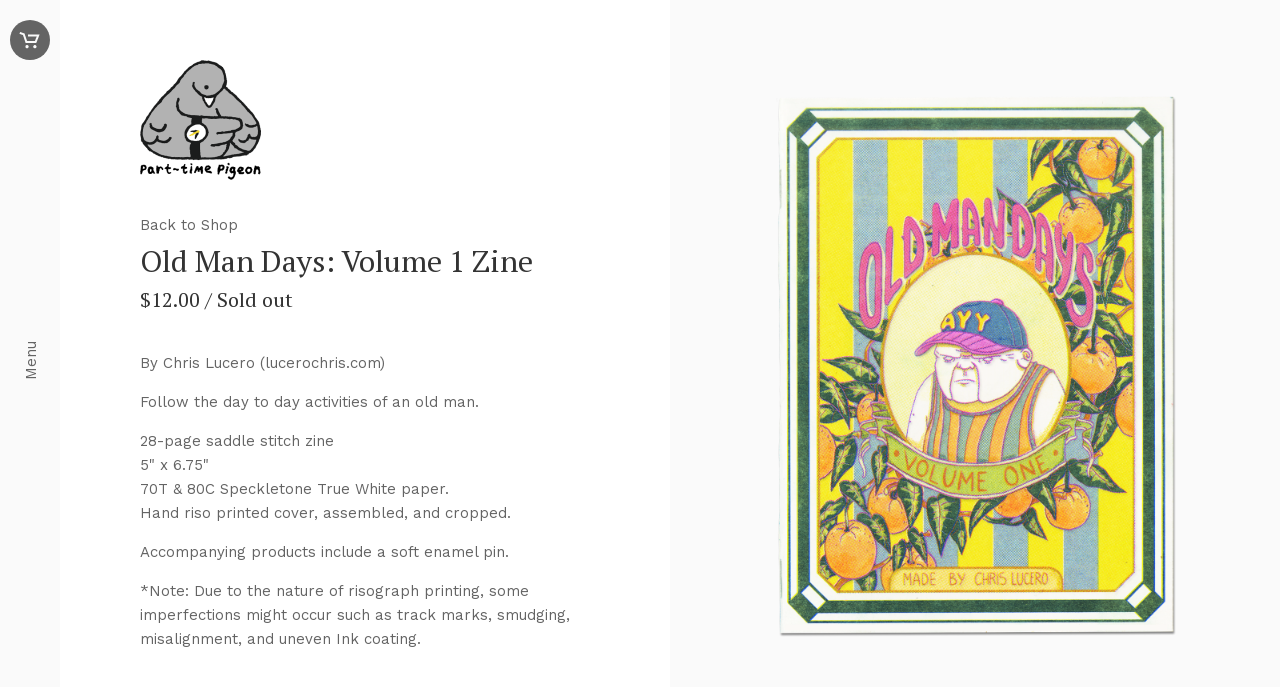

--- FILE ---
content_type: text/html; charset=utf-8
request_url: https://www.parttimepigeon.com/product/old-man-days-volume-1-zine
body_size: 4515
content:
<!DOCTYPE html>
<html>
  <head>
    <title>Old Man Days: Volume 1 Zine | Part-Time Pigeon</title>
    <meta charset="utf-8">
    <meta name="viewport" content="width=device-width, initial-scale=1, maximum-scale=1, user-scalable=0">
    <link href="/theme_stylesheets/128341229/1695063222/theme.css" media="screen" rel="stylesheet" type="text/css">
    <!-- Served from Big Cartel Storefront -->
<!-- Big Cartel generated meta tags -->
<meta name="generator" content="Big Cartel" />
<meta name="author" content="Part-Time Pigeon" />
<meta name="description" content="By Chris Lucero (lucerochris.com) Follow the day to day activities of an old man. 28-page saddle stitch zine 5&quot; x 6.75&quot; 70T &amp; 80C..." />
<meta name="referrer" content="strict-origin-when-cross-origin" />
<meta name="product_id" content="40691173" />
<meta name="product_name" content="Old Man Days: Volume 1 Zine" />
<meta name="product_permalink" content="old-man-days-volume-1-zine" />
<meta name="theme_name" content="Setlist" />
<meta name="theme_version" content="1.1.0" />
<meta property="og:type" content="product" />
<meta property="og:site_name" content="Part-Time Pigeon" />
<meta property="og:title" content="Old Man Days: Volume 1 Zine" />
<meta property="og:url" content="https://www.parttimepigeon.com/product/old-man-days-volume-1-zine" />
<meta property="og:description" content="By Chris Lucero (lucerochris.com) Follow the day to day activities of an old man. 28-page saddle stitch zine 5&quot; x 6.75&quot; 70T &amp; 80C..." />
<meta property="og:image" content="https://assets.bigcartel.com/product_images/215659204/oldmandays_zine_cover.png?auto=format&amp;fit=max&amp;h=1200&amp;w=1200" />
<meta property="og:image:secure_url" content="https://assets.bigcartel.com/product_images/215659204/oldmandays_zine_cover.png?auto=format&amp;fit=max&amp;h=1200&amp;w=1200" />
<meta property="og:price:amount" content="12.00" />
<meta property="og:price:currency" content="USD" />
<meta property="og:availability" content="oos" />
<meta name="twitter:card" content="summary_large_image" />
<meta name="twitter:title" content="Old Man Days: Volume 1 Zine" />
<meta name="twitter:description" content="By Chris Lucero (lucerochris.com) Follow the day to day activities of an old man. 28-page saddle stitch zine 5&quot; x 6.75&quot; 70T &amp; 80C..." />
<meta name="twitter:image" content="https://assets.bigcartel.com/product_images/215659204/oldmandays_zine_cover.png?auto=format&amp;fit=max&amp;h=1200&amp;w=1200" />
<!-- end of generated meta tags -->

<!-- Big Cartel generated link tags -->
<link rel="preconnect" href="https://fonts.googleapis.com" />
<link rel="preconnect" href="https://fonts.gstatic.com" crossorigin="true" />
<link rel="stylesheet" href="//fonts.googleapis.com/css?family=PT+Serif:400,700|Work+Sans:400,500,600,700&amp;display=swap" type="text/css" title="Google Fonts" />
<link rel="canonical" href="https://www.parttimepigeon.com/product/old-man-days-volume-1-zine" />
<link rel="alternate" href="https://www.parttimepigeon.com/products.xml" type="application/rss+xml" title="Product Feed" />
<link rel="icon" href="/favicon.svg" type="image/svg+xml" />
<link rel="icon" href="/favicon.ico" type="image/x-icon" />
<link rel="apple-touch-icon" href="/apple-touch-icon.png" />
<!-- end of generated link tags -->

<!-- Big Cartel generated structured data -->
<script type="application/ld+json">
[{"@context":"https://schema.org","@type":"BreadcrumbList","itemListElement":[{"@type":"ListItem","position":1,"name":"Home","item":"https://www.parttimepigeon.com/"},{"@type":"ListItem","position":2,"name":"Products","item":"https://www.parttimepigeon.com/products"},{"@type":"ListItem","position":3,"name":"Zine","item":"https://www.parttimepigeon.com/category/zine"},{"@type":"ListItem","position":4,"name":"Old Man Days: Volume 1 Zine","item":"https://www.parttimepigeon.com/product/old-man-days-volume-1-zine"}]},{"@context":"https://schema.org","@type":"BreadcrumbList","itemListElement":[{"@type":"ListItem","position":1,"name":"Home","item":"https://www.parttimepigeon.com/"},{"@type":"ListItem","position":2,"name":"Products","item":"https://www.parttimepigeon.com/products"},{"@type":"ListItem","position":3,"name":"Riso","item":"https://www.parttimepigeon.com/category/riso"},{"@type":"ListItem","position":4,"name":"Old Man Days: Volume 1 Zine","item":"https://www.parttimepigeon.com/product/old-man-days-volume-1-zine"}]}]
</script>
<script type="application/ld+json">
{"@context":"https://schema.org/","@type":"Product","name":"Old Man Days: Volume 1 Zine","url":"https://www.parttimepigeon.com/product/old-man-days-volume-1-zine","description":"By Chris Lucero (lucerochris.com)\n\nFollow the day to day activities of an old man.\n\n28-page saddle stitch zine\n5\u0026quot; x 6.75\u0026quot;\n70T \u0026amp;amp; 80C Speckletone True White paper.\nHand riso printed cover, assembled, and cropped.\n\nAccompanying products include a soft enamel pin.\n\n*Note: Due to the nature of risograph printing, some imperfections might occur such as track marks, smudging, misalignment, and uneven Ink coating.\n","sku":"40691173","image":["https://assets.bigcartel.com/product_images/215659204/oldmandays_zine_cover.png?auto=format\u0026fit=max\u0026h=1200\u0026w=1200"],"brand":{"@type":"Brand","name":"Part-Time Pigeon"},"offers":[{"@type":"Offer","name":"Old Man Days: Volume 1 Zine (Zine)","url":"https://www.parttimepigeon.com/product/old-man-days-volume-1-zine","sku":"146470144","price":"12.0","priceCurrency":"USD","priceValidUntil":"2027-01-21","availability":"https://schema.org/InStock","itemCondition":"NewCondition","additionalProperty":[{"@type":"PropertyValue","propertyID":"item_group_id","value":"40691173"}],"shippingDetails":[{"@type":"OfferShippingDetails","shippingDestination":{"@type":"DefinedRegion","addressCountry":"US"},"shippingRate":{"@type":"MonetaryAmount","value":"3.65","currency":"USD"}},{"@type":"OfferShippingDetails","shippingDestination":{"@type":"DefinedRegion","addressCountry":"AT"},"shippingRate":{"@type":"MonetaryAmount","value":"13.0","currency":"USD"}},{"@type":"OfferShippingDetails","shippingDestination":{"@type":"DefinedRegion","addressCountry":"AU"},"shippingRate":{"@type":"MonetaryAmount","value":"13.0","currency":"USD"}},{"@type":"OfferShippingDetails","shippingDestination":{"@type":"DefinedRegion","addressCountry":"BE"},"shippingRate":{"@type":"MonetaryAmount","value":"13.0","currency":"USD"}},{"@type":"OfferShippingDetails","shippingDestination":{"@type":"DefinedRegion","addressCountry":"BR"},"shippingRate":{"@type":"MonetaryAmount","value":"13.0","currency":"USD"}},{"@type":"OfferShippingDetails","shippingDestination":{"@type":"DefinedRegion","addressCountry":"CA"},"shippingRate":{"@type":"MonetaryAmount","value":"13.0","currency":"USD"}},{"@type":"OfferShippingDetails","shippingDestination":{"@type":"DefinedRegion","addressCountry":"CH"},"shippingRate":{"@type":"MonetaryAmount","value":"13.0","currency":"USD"}},{"@type":"OfferShippingDetails","shippingDestination":{"@type":"DefinedRegion","addressCountry":"CZ"},"shippingRate":{"@type":"MonetaryAmount","value":"13.0","currency":"USD"}},{"@type":"OfferShippingDetails","shippingDestination":{"@type":"DefinedRegion","addressCountry":"DE"},"shippingRate":{"@type":"MonetaryAmount","value":"13.0","currency":"USD"}},{"@type":"OfferShippingDetails","shippingDestination":{"@type":"DefinedRegion","addressCountry":"DK"},"shippingRate":{"@type":"MonetaryAmount","value":"13.0","currency":"USD"}},{"@type":"OfferShippingDetails","shippingDestination":{"@type":"DefinedRegion","addressCountry":"ES"},"shippingRate":{"@type":"MonetaryAmount","value":"13.0","currency":"USD"}},{"@type":"OfferShippingDetails","shippingDestination":{"@type":"DefinedRegion","addressCountry":"FI"},"shippingRate":{"@type":"MonetaryAmount","value":"13.0","currency":"USD"}},{"@type":"OfferShippingDetails","shippingDestination":{"@type":"DefinedRegion","addressCountry":"FR"},"shippingRate":{"@type":"MonetaryAmount","value":"13.0","currency":"USD"}},{"@type":"OfferShippingDetails","shippingDestination":{"@type":"DefinedRegion","addressCountry":"GB"},"shippingRate":{"@type":"MonetaryAmount","value":"13.0","currency":"USD"}},{"@type":"OfferShippingDetails","shippingDestination":{"@type":"DefinedRegion","addressCountry":"GR"},"shippingRate":{"@type":"MonetaryAmount","value":"13.0","currency":"USD"}},{"@type":"OfferShippingDetails","shippingDestination":{"@type":"DefinedRegion","addressCountry":"HU"},"shippingRate":{"@type":"MonetaryAmount","value":"13.0","currency":"USD"}},{"@type":"OfferShippingDetails","shippingDestination":{"@type":"DefinedRegion","addressCountry":"IE"},"shippingRate":{"@type":"MonetaryAmount","value":"13.0","currency":"USD"}},{"@type":"OfferShippingDetails","shippingDestination":{"@type":"DefinedRegion","addressCountry":"IL"},"shippingRate":{"@type":"MonetaryAmount","value":"13.0","currency":"USD"}},{"@type":"OfferShippingDetails","shippingDestination":{"@type":"DefinedRegion","addressCountry":"IN"},"shippingRate":{"@type":"MonetaryAmount","value":"13.0","currency":"USD"}},{"@type":"OfferShippingDetails","shippingDestination":{"@type":"DefinedRegion","addressCountry":"IT"},"shippingRate":{"@type":"MonetaryAmount","value":"13.0","currency":"USD"}},{"@type":"OfferShippingDetails","shippingDestination":{"@type":"DefinedRegion","addressCountry":"JP"},"shippingRate":{"@type":"MonetaryAmount","value":"13.0","currency":"USD"}},{"@type":"OfferShippingDetails","shippingDestination":{"@type":"DefinedRegion","addressCountry":"KR"},"shippingRate":{"@type":"MonetaryAmount","value":"13.0","currency":"USD"}},{"@type":"OfferShippingDetails","shippingDestination":{"@type":"DefinedRegion","addressCountry":"NL"},"shippingRate":{"@type":"MonetaryAmount","value":"13.0","currency":"USD"}},{"@type":"OfferShippingDetails","shippingDestination":{"@type":"DefinedRegion","addressCountry":"NO"},"shippingRate":{"@type":"MonetaryAmount","value":"13.0","currency":"USD"}},{"@type":"OfferShippingDetails","shippingDestination":{"@type":"DefinedRegion","addressCountry":"NZ"},"shippingRate":{"@type":"MonetaryAmount","value":"13.0","currency":"USD"}},{"@type":"OfferShippingDetails","shippingDestination":{"@type":"DefinedRegion","addressCountry":"PL"},"shippingRate":{"@type":"MonetaryAmount","value":"13.0","currency":"USD"}},{"@type":"OfferShippingDetails","shippingDestination":{"@type":"DefinedRegion","addressCountry":"PT"},"shippingRate":{"@type":"MonetaryAmount","value":"13.0","currency":"USD"}},{"@type":"OfferShippingDetails","shippingDestination":{"@type":"DefinedRegion","addressCountry":"RO"},"shippingRate":{"@type":"MonetaryAmount","value":"13.0","currency":"USD"}},{"@type":"OfferShippingDetails","shippingDestination":{"@type":"DefinedRegion","addressCountry":"SE"},"shippingRate":{"@type":"MonetaryAmount","value":"13.0","currency":"USD"}},{"@type":"OfferShippingDetails","shippingDestination":{"@type":"DefinedRegion","addressCountry":"SK"},"shippingRate":{"@type":"MonetaryAmount","value":"13.0","currency":"USD"}}]},{"@type":"Offer","name":"Old Man Days: Volume 1 Zine (The Old Man Set V1 (Zine + Pin))","url":"https://www.parttimepigeon.com/product/old-man-days-volume-1-zine","sku":"146470147","price":"20.0","priceCurrency":"USD","priceValidUntil":"2027-01-21","availability":"https://schema.org/InStock","itemCondition":"NewCondition","additionalProperty":[{"@type":"PropertyValue","propertyID":"item_group_id","value":"40691173"}],"shippingDetails":[{"@type":"OfferShippingDetails","shippingDestination":{"@type":"DefinedRegion","addressCountry":"US"},"shippingRate":{"@type":"MonetaryAmount","value":"3.65","currency":"USD"}},{"@type":"OfferShippingDetails","shippingDestination":{"@type":"DefinedRegion","addressCountry":"AT"},"shippingRate":{"@type":"MonetaryAmount","value":"13.0","currency":"USD"}},{"@type":"OfferShippingDetails","shippingDestination":{"@type":"DefinedRegion","addressCountry":"AU"},"shippingRate":{"@type":"MonetaryAmount","value":"13.0","currency":"USD"}},{"@type":"OfferShippingDetails","shippingDestination":{"@type":"DefinedRegion","addressCountry":"BE"},"shippingRate":{"@type":"MonetaryAmount","value":"13.0","currency":"USD"}},{"@type":"OfferShippingDetails","shippingDestination":{"@type":"DefinedRegion","addressCountry":"BR"},"shippingRate":{"@type":"MonetaryAmount","value":"13.0","currency":"USD"}},{"@type":"OfferShippingDetails","shippingDestination":{"@type":"DefinedRegion","addressCountry":"CA"},"shippingRate":{"@type":"MonetaryAmount","value":"13.0","currency":"USD"}},{"@type":"OfferShippingDetails","shippingDestination":{"@type":"DefinedRegion","addressCountry":"CH"},"shippingRate":{"@type":"MonetaryAmount","value":"13.0","currency":"USD"}},{"@type":"OfferShippingDetails","shippingDestination":{"@type":"DefinedRegion","addressCountry":"CZ"},"shippingRate":{"@type":"MonetaryAmount","value":"13.0","currency":"USD"}},{"@type":"OfferShippingDetails","shippingDestination":{"@type":"DefinedRegion","addressCountry":"DE"},"shippingRate":{"@type":"MonetaryAmount","value":"13.0","currency":"USD"}},{"@type":"OfferShippingDetails","shippingDestination":{"@type":"DefinedRegion","addressCountry":"DK"},"shippingRate":{"@type":"MonetaryAmount","value":"13.0","currency":"USD"}},{"@type":"OfferShippingDetails","shippingDestination":{"@type":"DefinedRegion","addressCountry":"ES"},"shippingRate":{"@type":"MonetaryAmount","value":"13.0","currency":"USD"}},{"@type":"OfferShippingDetails","shippingDestination":{"@type":"DefinedRegion","addressCountry":"FI"},"shippingRate":{"@type":"MonetaryAmount","value":"13.0","currency":"USD"}},{"@type":"OfferShippingDetails","shippingDestination":{"@type":"DefinedRegion","addressCountry":"FR"},"shippingRate":{"@type":"MonetaryAmount","value":"13.0","currency":"USD"}},{"@type":"OfferShippingDetails","shippingDestination":{"@type":"DefinedRegion","addressCountry":"GB"},"shippingRate":{"@type":"MonetaryAmount","value":"13.0","currency":"USD"}},{"@type":"OfferShippingDetails","shippingDestination":{"@type":"DefinedRegion","addressCountry":"GR"},"shippingRate":{"@type":"MonetaryAmount","value":"13.0","currency":"USD"}},{"@type":"OfferShippingDetails","shippingDestination":{"@type":"DefinedRegion","addressCountry":"HU"},"shippingRate":{"@type":"MonetaryAmount","value":"13.0","currency":"USD"}},{"@type":"OfferShippingDetails","shippingDestination":{"@type":"DefinedRegion","addressCountry":"IE"},"shippingRate":{"@type":"MonetaryAmount","value":"13.0","currency":"USD"}},{"@type":"OfferShippingDetails","shippingDestination":{"@type":"DefinedRegion","addressCountry":"IL"},"shippingRate":{"@type":"MonetaryAmount","value":"13.0","currency":"USD"}},{"@type":"OfferShippingDetails","shippingDestination":{"@type":"DefinedRegion","addressCountry":"IN"},"shippingRate":{"@type":"MonetaryAmount","value":"13.0","currency":"USD"}},{"@type":"OfferShippingDetails","shippingDestination":{"@type":"DefinedRegion","addressCountry":"IT"},"shippingRate":{"@type":"MonetaryAmount","value":"13.0","currency":"USD"}},{"@type":"OfferShippingDetails","shippingDestination":{"@type":"DefinedRegion","addressCountry":"JP"},"shippingRate":{"@type":"MonetaryAmount","value":"13.0","currency":"USD"}},{"@type":"OfferShippingDetails","shippingDestination":{"@type":"DefinedRegion","addressCountry":"KR"},"shippingRate":{"@type":"MonetaryAmount","value":"13.0","currency":"USD"}},{"@type":"OfferShippingDetails","shippingDestination":{"@type":"DefinedRegion","addressCountry":"NL"},"shippingRate":{"@type":"MonetaryAmount","value":"13.0","currency":"USD"}},{"@type":"OfferShippingDetails","shippingDestination":{"@type":"DefinedRegion","addressCountry":"NO"},"shippingRate":{"@type":"MonetaryAmount","value":"13.0","currency":"USD"}},{"@type":"OfferShippingDetails","shippingDestination":{"@type":"DefinedRegion","addressCountry":"NZ"},"shippingRate":{"@type":"MonetaryAmount","value":"13.0","currency":"USD"}},{"@type":"OfferShippingDetails","shippingDestination":{"@type":"DefinedRegion","addressCountry":"PL"},"shippingRate":{"@type":"MonetaryAmount","value":"13.0","currency":"USD"}},{"@type":"OfferShippingDetails","shippingDestination":{"@type":"DefinedRegion","addressCountry":"PT"},"shippingRate":{"@type":"MonetaryAmount","value":"13.0","currency":"USD"}},{"@type":"OfferShippingDetails","shippingDestination":{"@type":"DefinedRegion","addressCountry":"RO"},"shippingRate":{"@type":"MonetaryAmount","value":"13.0","currency":"USD"}},{"@type":"OfferShippingDetails","shippingDestination":{"@type":"DefinedRegion","addressCountry":"SE"},"shippingRate":{"@type":"MonetaryAmount","value":"13.0","currency":"USD"}},{"@type":"OfferShippingDetails","shippingDestination":{"@type":"DefinedRegion","addressCountry":"SK"},"shippingRate":{"@type":"MonetaryAmount","value":"13.0","currency":"USD"}}]}]}
</script>

<!-- end of generated structured data -->

<script>
  window.bigcartel = window.bigcartel || {};
  window.bigcartel = {
    ...window.bigcartel,
    ...{"account":{"id":3397949,"host":"www.parttimepigeon.com","bc_host":"parttimepigeon.bigcartel.com","currency":"USD","country":{"code":"US","name":"United States"}},"theme":{"name":"Setlist","version":"1.1.0","colors":{"button_text_color":"#FFFFFF","button_hover_background_color":null,"primary_text_color":"#333333","background_color":null,"link_text_color":"#2166E8","link_hover_color":null,"button_background_color":"#333333"}},"checkout":{"payments_enabled":true,"stripe_publishable_key":"pk_live_r0MSpXfg30VtrLOwyezOs1qA"},"product":{"id":40691173,"name":"Old Man Days: Volume 1 Zine","permalink":"old-man-days-volume-1-zine","position":1,"url":"/product/old-man-days-volume-1-zine","status":"sold-out","created_at":"2017-04-20T17:01:53.000Z","has_password_protection":false,"images":[{"url":"https://assets.bigcartel.com/product_images/215659204/oldmandays_zine_cover.png?auto=format\u0026fit=max\u0026h=1000\u0026w=1000","width":1500,"height":1500}],"price":12.0,"default_price":12.0,"tax":0.0,"on_sale":false,"description":"By Chris Lucero (lucerochris.com)\r\n\r\nFollow the day to day activities of an old man.\r\n\r\n28-page saddle stitch zine\r\n5\" x 6.75\"\r\n70T \u0026 80C Speckletone True White paper.\r\nHand riso printed cover, assembled, and cropped.\r\n\r\nAccompanying products include a soft enamel pin.\r\n\r\n*Note: Due to the nature of risograph printing, some imperfections might occur such as track marks, smudging, misalignment, and uneven Ink coating.\r\n","has_option_groups":false,"options":[{"id":146470144,"name":"Zine","price":12.0,"sold_out":false,"has_custom_price":false,"option_group_values":[]},{"id":146470147,"name":"The Old Man Set V1 (Zine + Pin)","price":20.0,"sold_out":false,"has_custom_price":true,"option_group_values":[]}],"artists":[],"categories":[{"id":13241503,"name":"Zine","permalink":"zine","url":"/category/zine"},{"id":13234936,"name":"Riso","permalink":"riso","url":"/category/riso"}],"option_groups":[],"shipping":[{"amount_alone":3.65,"amount_with_others":0.1,"country":{"id":43,"name":"United States","code":"US"}},{"amount_alone":13.0,"amount_with_others":0.1}]},"page":{"type":"product"}}
  }
</script>
<script id="stripe-js" src="https://js.stripe.com/v3/" async></script>
<style type="text/css">.bc-product-video-embed { width: 100%; max-width: 640px; margin: 0 auto 1rem; } .bc-product-video-embed iframe { aspect-ratio: 16 / 9; width: 100%; border: 0; }</style>
<script type="text/javascript">
  var _bcaq = _bcaq || [];
  _bcaq.push(['_setUrl','stats1.bigcartel.com']);_bcaq.push(['_trackVisit','3397949']);_bcaq.push(['_trackProduct','40691173','3397949']);
  (function() {
    var bca = document.createElement('script'); bca.type = 'text/javascript'; bca.async = true;
    bca.src = '/stats.min.js';
    var s = document.getElementsByTagName('script')[0]; s.parentNode.insertBefore(bca, s);
  })();
</script>
<script src="/assets/currency-formatter-e6d2ec3fd19a4c813ec8b993b852eccecac4da727de1c7e1ecbf0a335278e93a.js"></script>
  </head>
  <body id="product" class="theme">
    <div class="menu-bar">
      <div class="menu-item open-cart">
        <a class="open-cart-link" href="/cart">
          <span class="cart-title">Cart</span>
          <span class="cart-icon">
            <svg  xmlns="http://www.w3.org/2000/svg" viewBox="0 0 16 13"><g fill-rule="evenodd"><path d="M.474 0L0 1.423l2.644.88 2.053 6.16h8.048l2.6-6.502H6.5v1.5h6.63l-1.4 3.502H5.777L3.83 1.12M12.987 11.21c0 .69-.56 1.25-1.25 1.25s-1.25-.56-1.25-1.25.56-1.25 1.25-1.25 1.25.56 1.25 1.25M6.987 11.21c0 .69-.56 1.25-1.25 1.25s-1.25-.56-1.25-1.25.56-1.25 1.25-1.25 1.25.56 1.25 1.25"/></g></svg>
            <span class="cart-num-items" style="display:none;">0</span>
          </span>
        </a>
      </div>
      <div class="menu-item toggle-overlay">
        <a class="open-navigation" href="#">
          Menu
        </a>
      </div>
      <div class="menu-item social-links">
        
      </div>
      <a class="close-overlay" href="#">
        Close
      </a>
    </div>
    <div class="page-content">
      <div class="left-panel">
        
          <a class="store-link" href="/" title="Part-Time Pigeon"><img class="store-logo" alt="Part-Time Pigeon" src="https://assets.bigcartel.com/theme_images/45593630/ptp_logo_new.png?auto=format&fit=max&h=240&w=600"></a>
        
        
          <div class="panel-content">

<a class="product-back-to-products" href="/products" title="Back to Shop">Back to Shop</a>
<h1 class="product-title">Old Man Days: Volume 1 Zine</h1>
<div class="right-panel product-image-panel">
  
    <div class="full-product-images">
    	 
  	    <img class="carousel-cell full-product-image" src="https://assets.bigcartel.com/product_images/215659204/oldmandays_zine_cover.png?auto=format&fit=max&w=1500">
      
    </div>
    
  
</div>    
<h2 class="product-price">
  <span class="price-holder"><span data-currency-amount="12.0" data-currency-code="USD"><span class="currency_sign">$</span>12.00</span></span>
  <span class="status-text">/ Sold out</span>
</h2>

<div class="product-description">
	
		<p>By Chris Lucero (lucerochris.com)</p>
<p>Follow the day to day activities of an old man.</p>
<p>28-page saddle stitch zine
<br />5" x 6.75"
<br />70T &amp; 80C Speckletone True White paper.
<br />Hand riso printed cover, assembled, and cropped.</p>
<p>Accompanying products include a soft enamel pin.</p>
<p>*Note: Due to the nature of risograph printing, some imperfections might occur such as track marks, smudging, misalignment, and uneven Ink coating.</p>
	
</div></div>
        
      </div>
    </div>
    <div class="cart-overlay content-overlay"></div>
    <div class="content-overlay navigation-overlay">
      
        <a class="store-link" href="/" title="Part-Time Pigeon"><img class="store-logo" alt="Part-Time Pigeon" src="https://assets.bigcartel.com/theme_images/45593630/ptp_logo_new.png?auto=format&fit=max&h=240&w=600"></a>
      
      <div class="menu-navigation-container">
        <ul class="navigation-items">
          <li><a href="/products" title="Shop">Shop</a></li>
          
            <li><a title="View About" href="/about">About</a></li>
          
            <li><a title="View Lucky Risograph" href="/lucky-risograph">Lucky Risograph</a></li>
          
            <li><a title="View Shipping and Returns Info" href="/shipping-and-returns-info">Shipping and Returns Info</a></li>
          
            <li><a title="View Mailing List" href="/mailing-list">Mailing List</a></li>
          
          <li><a href="/contact" title="Contact">Contact</a></li>
        </ul>
        <ul class="menu-social-links">
          
          
            <li><a class="social-link" href="http://parttimepigeon.bigcartel.com">Back to Site</a></li>
          
        </ul>
        <div class="menu-credit"><a href="https://www.bigcartel.com/?utm_source=bigcartel&utm_medium=storefront&utm_campaign=3397949&utm_term=parttimepigeon" data-bc-hook="attribution" rel="nofollow">Powered by Big Cartel</a></div> 
      </div>
    </div>
    <div class="page-overlay"></div>
    <script src="//ajax.googleapis.com/ajax/libs/jquery/3.2.1/jquery.min.js" type="text/javascript"></script>
    <script src="https://assets.bigcartel.com/api/6/api.usd.js?v=1"></script>
    <script>
      var formatMoney = Format.money;
      Format.money = function(number) {
        
          return formatMoney(number, true, true, false);
        
      };
    </script>
    <script src="https://assets.bigcartel.com/theme_assets/112/1.1.0/theme.js?v=1" type="text/javascript"></script>
  <script defer src="https://static.cloudflareinsights.com/beacon.min.js/vcd15cbe7772f49c399c6a5babf22c1241717689176015" integrity="sha512-ZpsOmlRQV6y907TI0dKBHq9Md29nnaEIPlkf84rnaERnq6zvWvPUqr2ft8M1aS28oN72PdrCzSjY4U6VaAw1EQ==" data-cf-beacon='{"rayId":"9c1806167b53cf70","version":"2025.9.1","serverTiming":{"name":{"cfExtPri":true,"cfEdge":true,"cfOrigin":true,"cfL4":true,"cfSpeedBrain":true,"cfCacheStatus":true}},"token":"44d6648085c9451aa740849b0372227e","b":1}' crossorigin="anonymous"></script>
</body>
</html>

--- FILE ---
content_type: text/css; charset=utf-8
request_url: https://www.parttimepigeon.com/theme_stylesheets/128341229/1695063222/theme.css
body_size: 7276
content:
/*! Flickity v2.0.5
http://flickity.metafizzy.co
---------------------------------------------- */


.flickity-enabled {
  position: relative;
}

.flickity-enabled:focus { outline: none; }

.flickity-viewport {
  overflow: hidden;
  position: relative;
  height: 100%;
}

.flickity-slider {
  position: absolute;
  width: 100%;
  height: 100%;
}

/* draggable */

.flickity-enabled.is-draggable {
  -webkit-tap-highlight-color: transparent;
          tap-highlight-color: transparent;
  -webkit-user-select: none;
     -moz-user-select: none;
      -ms-user-select: none;
          user-select: none;
}

.flickity-enabled.is-draggable .flickity-viewport {
  cursor: move;
  cursor: -webkit-grab;
  cursor: grab;
}

.flickity-enabled.is-draggable .flickity-viewport.is-pointer-down {
  cursor: -webkit-grabbing;
  cursor: grabbing;
}

/* ---- previous/next buttons ---- */

.flickity-prev-next-button {
  position: absolute;
  top: 50%;
  width: 44px;
  height: 44px;
  border: none;
  border-radius: 50%;
  background: white;
  background: hsla(0, 0%, 100%, 0.75);
  cursor: pointer;
  /* vertically center */
  -webkit-transform: translateY(-50%);
          transform: translateY(-50%);
}

.flickity-prev-next-button:hover { background: white; }

.flickity-prev-next-button:focus {
  outline: none;
  box-shadow: 0 0 0 5px #09F;
}

.flickity-prev-next-button:active {
  opacity: 0.6;
}

.flickity-prev-next-button.previous { left: 10px; }
.flickity-prev-next-button.next { right: 10px; }
/* right to left */
.flickity-rtl .flickity-prev-next-button.previous {
  left: auto;
  right: 10px;
}
.flickity-rtl .flickity-prev-next-button.next {
  right: auto;
  left: 10px;
}

.flickity-prev-next-button:disabled {
  opacity: 0.3;
  cursor: auto;
}

.flickity-prev-next-button svg {
  position: absolute;
  left: 20%;
  top: 20%;
  width: 60%;
  height: 60%;
}

.flickity-prev-next-button .arrow {
  fill: #333;
}

/* ---- page dots ---- */

.flickity-page-dots {
  position: absolute;
  width: 100%;
  bottom: -25px;
  padding: 0;
  margin: 0;
  list-style: none;
  text-align: center;
  line-height: 1;
}

.flickity-rtl .flickity-page-dots { direction: rtl; }

.flickity-page-dots .dot {
  display: inline-block;
  width: 10px;
  height: 10px;
  margin: 0 8px;
  background: #333;
  border-radius: 50%;
  opacity: 0.25;
  cursor: pointer;
}

.flickity-page-dots .dot.is-selected {
  opacity: 1;
}
/*! normalize.css v5.0.0 | MIT License | github.com/necolas/normalize.css */

button,hr,input{overflow:visible}audio,canvas,progress,video{display:inline-block}progress,sub,sup{vertical-align:baseline}html{font-family:sans-serif;line-height:1.15;-ms-text-size-adjust:100%;-webkit-text-size-adjust:100%}body{margin:0} menu,article,aside,details,footer,header,nav,section{display:block}h1{font-size:2em;margin:.67em 0}figcaption,figure,main{display:block}figure{margin:1em 40px}hr{box-sizing:content-box;height:0}code,kbd,pre,samp{font-family:monospace,monospace;font-size:1em}a{background-color:transparent;-webkit-text-decoration-skip:objects}a:active,a:hover{outline-width:0}abbr[title]{border-bottom:none;text-decoration:underline;text-decoration:underline dotted}b,strong{font-weight:bolder}dfn{font-style:italic}mark{background-color:#ff0;color:#000}small{font-size:80%}sub,sup{font-size:75%;line-height:0;position:relative}sub{bottom:-.25em}sup{top:-.5em}audio:not([controls]){display:none;height:0}img{border-style:none}svg:not(:root){overflow:hidden}button,input,optgroup,select,textarea{font-family:sans-serif;font-size:100%;line-height:1.15;margin:0}button,input{}button,select{text-transform:none}[type=submit], [type=reset],button,html [type=button]{-webkit-appearance:button}[type=button]::-moz-focus-inner,[type=reset]::-moz-focus-inner,[type=submit]::-moz-focus-inner,button::-moz-focus-inner{border-style:none;padding:0}[type=button]:-moz-focusring,[type=reset]:-moz-focusring,[type=submit]:-moz-focusring,button:-moz-focusring{outline:ButtonText dotted 1px}fieldset{border:1px solid silver;margin:0 2px;padding:.35em .625em .75em}legend{box-sizing:border-box;color:inherit;display:table;max-width:100%;padding:0;white-space:normal}progress{}textarea{overflow:auto}[type=checkbox],[type=radio]{box-sizing:border-box;padding:0}[type=number]::-webkit-inner-spin-button,[type=number]::-webkit-outer-spin-button{height:auto}[type=search]{-webkit-appearance:textfield;outline-offset:-2px}[type=search]::-webkit-search-cancel-button,[type=search]::-webkit-search-decoration{-webkit-appearance:none}::-webkit-file-upload-button{-webkit-appearance:button;font:inherit}summary{display:list-item}[hidden],template{display:none}/*# sourceMappingURL=normalize.min.css.map */
* {
  box-sizing: border-box;
}

html {
  overflow-y: scroll;
}

body {
  background-color: #FAFAFA;
  color: #333333;
  font-family: PT Serif;
  font-size: 15px;
}
@media screen and (max-width: 1025px) {
  body {
    background: #FFFFFF;
  }
}
body.standalone-page {
  padding: 80px 60px;
  text-align: center;
}
@media screen and (max-width: 1025px) {
  body.standalone-page {
    padding: 80px 20px;
  }
}
body.standalone-page .message-holder {
  background: #FFFFFF;
  margin: 0 auto;
  max-width: 800px;
  padding: 64px 32px;
  width: 100%;
}
body.standalone-page h1 {
  color: #333333;
  font-weight: normal;
  font-size: 24px;
  line-height: 1.6em;
  margin: 0;
  text-align: center;
}
body.standalone-page h1.checkout-header {
  margin-bottom: 0;
}
body.maintenance-page {
  background: #FFFFFF;
  padding: 60px 140px;
}
@media screen and (max-width: 1025px) {
  body.maintenance-page {
    padding: 20px;
    text-align: center;
  }
}
body.maintenance-page .store-link {
  margin-bottom: 244px;
}
@media screen and (max-width: 1025px) {
  body.maintenance-page .store-link {
    margin-bottom: 60px;
  }
}
@media screen and (max-width: 668px) {
  body.maintenance-page .store-link {
    margin-bottom: 40px;
  }
}
body.maintenance-page h1 {
  font-size: 40px;
  font-weight: normal;
  max-width: 600px;
  width: 100%;
}
@media screen and (max-width: 1025px) {
  body.maintenance-page h1 {
    margin-left: auto;
    margin-right: auto;
  }
}
body.maintenance-page .maintenance-social-links {
  font-family: Work Sans;
  font-size: 15px;
  line-height: 30px;
}

a {
  color: #2166E8;
  text-decoration: none;
}

button, .button {
  -webkit-appearance: none;
  -moz-appearance: none;
  appearance: none;
  background-color: #333333;
  border: 0px;
  border-radius: 100px;
  color: #FFFFFF;
  cursor: pointer;
  display: inline-block;
  font-family: Work Sans;
  font-size: 15px;
  height: 60px;
  line-height: 60px;
  padding: 0 20px;
  text-align: center;
}
button:active, button:focus, .button:active, .button:focus {
  outline: none;
}

input, textarea {
  -webkit-appearance: none;
  -moz-appearance: none;
  appearance: none;
  background-color: #FFFFFF;
  border-radius: 0;
  border: none;
  color: #646464;
  font-family: Work Sans;
}

.select {
  -webkit-transition: 0.2s linear;
  transition: 0.2s linear;
  border-radius: 100px;
  border: 2px solid #333333;
  color: #333333;
  height: 60px;
  max-width: 50%;
  padding: 0;
  position: relative;
  width: 100%;
}
.select select {
  -webkit-transition: 0.2s linear;
  transition: 0.2s linear;
  -webkit-appearance: none;
  -moz-appearance: none;
  appearance: none;
  background: none;
  border: 0;
  color: #333333;
  font-family: Work Sans;
  font-size: 15px;
  height: 100%;
  line-height: 2em;
  padding: 0 66px 0 20px;
  position: relative;
  width: 100%;
  z-index: 2;
}
.select select option {
  background-color: white;
  color: black;
}
.select select:focus {
  box-shadow: none;
  outline: none;
}
.select select::-ms-expand {
  display: none;
}
.select svg {
  -webkit-transition: 0.2s linear;
  transition: 0.2s linear;
  -webkit-transform: translateY(-50%);
  transform: translateY(-50%);
  position: relative;
  top: 50%;
  fill: #333333;
  height: 13px;
  margin: 0 auto;
  width: 13px;
  z-index: 1;
}
.select:hover {
  color: #333333;
  border-color: #333333;
}
.select:hover select {
  color: #333333;
}
.select:hover svg {
  fill: #333333;
}
.select .arrow-holder {
  -webkit-transition: 0.2s linear;
  transition: 0.2s linear;
  height: 56px;
  position: absolute;
  right: 0;
  text-align: center;
  top: 0;
  width: 56px;
}

ul, ol {
  list-style-type: none;
  margin: 0;
  padding: 0;
}

.menu-bar {
  display: -webkit-flex;
  display: -ms-flexbox;
  display: flex;
  -ms-flex-align: center;
  -webkit-align-items: center;
  align-items: center;
  -webkit-flex-direction: column;
  -ms-flex-direction: column;
  flex-direction: column;
  -ms-flex-pack: center;
  -webkit-justify-content: center;
  justify-content: center;
  background: #FAFAFA;
  bottom: 0;
  height: 100vh;
  left: 0;
  max-width: 60px;
  padding: 20px 0;
  position: fixed;
  top: 0;
  width: 100%;
  z-index: 3;
}
@media screen and (max-width: 1025px) {
  .menu-bar {
    -webkit-flex-direction: row;
    -ms-flex-direction: row;
    flex-direction: row;
    height: 70px;
    padding: 0 20px;
    top: auto;
    max-width: 100%;
  }
}
.menu-bar .menu-item {
  display: -webkit-flex;
  display: -ms-flexbox;
  display: flex;
  -webkit-flex: 1;
  -ms-flex: 1;
  flex: 1;
  text-align: center;
}
.menu-bar .open-cart {
  -webkit-order: 1;
  -ms-flex-order: 1;
  order: 1;
}
@media screen and (max-width: 1025px) {
  .menu-bar .open-cart {
    -ms-flex-pack: end;
    -webkit-justify-content: flex-end;
    justify-content: flex-end;
    -webkit-order: 3;
    -ms-flex-order: 3;
    order: 3;
    height: 70px;
    justify-content: flex-end;
  }
}
.menu-bar .cart-title {
  color: #646464;
  display: none;
  font-family: Work Sans;
}
@media screen and (max-width: 1025px) {
  .menu-bar .cart-title {
    -webkit-transform: translateY(-50%);
    transform: translateY(-50%);
    position: relative;
    top: 50%;
    display: inline-block;
    line-height: 70px;
    margin-right: 10px;
  }
}
.menu-bar .cart-icon {
  -webkit-transition: all 0.3s ease-in-out;
  transition: all 0.3s ease-in-out;
  border-radius: 50%;
  background: #646464;
  color: #FAFAFA;
  display: inline-block;
  height: 40px;
  overflow: hidden;
  position: relative;
  text-align: center;
  width: 40px;
}
.menu-bar .cart-icon .cart-num-items {
  display: block;
  height: 40px;
  line-height: 40px;
  font-family: Work Sans;
  position: absolute;
  width: 40px;
}
.menu-bar .cart-icon svg {
  fill: #FAFAFA;
  height: 17px;
  left: 0;
  position: absolute;
  top: 12px;
  width: 40px;
}
@media screen and (max-width: 1025px) {
  .menu-bar .open-cart-link {
    height: 40px;
    -webkit-transform: translateY(-50%);
    transform: translateY(-50%);
    position: relative;
    top: 50%;
  }
}
.menu-bar .toggle-overlay {
  -webkit-flex-direction: column;
  -ms-flex-direction: column;
  flex-direction: column;
  -ms-flex-pack: center;
  -webkit-justify-content: center;
  justify-content: center;
  -webkit-order: 2;
  -ms-flex-order: 2;
  order: 2;
  width: 20px;
}
@media screen and (max-width: 1025px) {
  .menu-bar .toggle-overlay {
    -webkit-flex-direction: row;
    -ms-flex-direction: row;
    flex-direction: row;
    -ms-flex-pack: center;
    -webkit-justify-content: center;
    justify-content: center;
    width: auto;
  }
}
@media screen and (max-width: 668px) {
  .menu-bar .toggle-overlay {
    -ms-flex-pack: start;
    -webkit-justify-content: flex-start;
    justify-content: flex-start;
  }
}
.menu-bar .toggle-overlay .open-navigation {
  -webkit-transform: rotate(180deg);
  transform: rotate(180deg);
  -webkit-transition: none;
  transition: none;
  color: #646464;
  display: block;
  transform-style: preserve-3d;
  font-family: Work Sans;
  -ms-writing-mode: tb-lr;
  writing-mode: vertical-lr;
}
@media screen and (max-width: 1025px) {
  .menu-bar .toggle-overlay .open-navigation {
    -webkit-transform: none;
    transform: none;
    writing-mode: initial;
  }
}
.menu-bar .social-links {
  -ms-flex-align: end;
  -webkit-align-items: flex-end;
  align-items: flex-end;
  display: -webkit-flex;
  display: -ms-flexbox;
  display: flex;
  -ms-flex-pack: end;
  -webkit-justify-content: flex-end;
  justify-content: flex-end;
  -webkit-order: 3;
  -ms-flex-order: 3;
  order: 3;
  -webkit-align-content: flex-end;
  -ms-flex-line-pack: end;
  align-content: flex-end;
  -webkit-flex-direction: column;
  -ms-flex-direction: column;
  flex-direction: column;
}
@media screen and (max-width: 1025px) {
  .menu-bar .social-links {
    -webkit-flex-direction: row;
    -ms-flex-direction: row;
    flex-direction: row;
    -ms-flex-pack: start;
    -webkit-justify-content: flex-start;
    justify-content: flex-start;
    -webkit-order: 1;
    -ms-flex-order: 1;
    order: 1;
  }
}
@media screen and (max-width: 668px) {
  .menu-bar .social-links {
    display: none !important;
  }
}
.menu-bar .social-links .social-link {
  -webkit-transition: all 0.3s ease-in-out;
  transition: all 0.3s ease-in-out;
  margin-top: 20px;
}
@media screen and (max-width: 1025px) {
  .menu-bar .social-links .social-link {
    margin-top: 0;
  }
}
@media screen and (max-width: 668px) {
  .menu-bar .social-links .social-link {
    display: none;
  }
}
.menu-bar .social-links .social-link:hover, .menu-bar .social-links .social-link:active {
  -webkit-transition: opacity 0.4s ease-in-out;
  transition: opacity 0.4s ease-in-out;
  opacity: 0.8;
}
@media screen and (max-width: 1025px) {
  .menu-bar .social-links .social-link {
    display: inline-block;
    margin-right: 20px;
  }
}
.menu-bar .social-links .social-link svg {
  fill: #646464;
  height: 15px;
  width: 15px;
}
.menu-bar .close-overlay {
  -webkit-transform: rotate(180deg);
  transform: rotate(180deg);
  bottom: 0;
  color: #646464;
  display: none;
  font-family: Work Sans;
  height: 100vh;
  left: 0;
  line-height: 60px;
  text-align: center;
  -ms-writing-mode: tb-lr;
  writing-mode: vertical-lr;
  position: absolute;
  right: 0;
  top: 0;
  width: 100%;
}
@media screen and (max-width: 1025px) {
  .menu-bar .close-overlay {
    -webkit-transform: none;
    transform: none;
    height: 70px;
    line-height: 70px;
    writing-mode: initial;
  }
}

.left-panel {
  background: #FFFFFF;
  max-width: calc(50% + 30px);
  min-height: 100vh;
  padding: 60px 80px 60px 140px;
  position: relative;
  width: 100%;
  z-index: 1;
}
.left-panel:after {
  content: "";
  display: table;
  clear: both;
}
@media screen and (max-width: 1025px) {
  .left-panel {
    max-width: 100%;
    padding: 20px 0 120px;
  }
}
.left-panel.full-panel {
  max-width: 100%;
}
@media screen and (max-width: 1025px) {
  .left-panel.full-panel {
    padding: 20px 20px 120px;
  }
}

.right-panel {
  background: #FAFAFA;
  bottom: 0;
  height: 100vh;
  left: calc(50% + 30px);
  max-width: calc(50% - 30px);
  position: fixed;
  right: 0;
  top: 0;
  width: 100%;
  z-index: 1;
}
@media screen and (max-width: 1025px) {
  .right-panel {
    background: none;
  }
}

.navigation-overlay, .cart-overlay {
  -webkit-transition: all 0.3s ease-in-out;
  transition: all 0.3s ease-in-out;
  background: #FFFFFF;
  bottom: 0;
  height: 100vh;
  left: -50%;
  max-width: calc(50% - 30px);
  opacity: 0;
  padding: 60px 80px;
  position: fixed;
  right: 50%;
  top: 0;
  visibility: hidden;
  width: 100%;
  z-index: 2;
}
@media screen and (max-width: 1025px) {
  .navigation-overlay, .cart-overlay {
    bottom: 0;
    height: auto;
    left: 0;
    max-width: 100%;
    padding: 20px;
    right: 0;
    text-align: center;
    top: 100vh;
    visibility: visible;
  }
  .navigation-overlay .cart-footer, .cart-overlay .cart-footer {
    display: none;
  }
}
.navigation-overlay.open, .cart-overlay.open {
  bottom: 0;
  display: block;
  left: 60px;
  opacity: 1;
  overflow-y: scroll;
  position: fixed;
  top: 0;
  visibility: visible;
}
@media screen and (max-width: 1025px) {
  .navigation-overlay.open, .cart-overlay.open {
    left: 0;
  }
}
.navigation-overlay.open .cart-footer, .cart-overlay.open .cart-footer {
  display: block;
}

.navigation-overlay.open {
  display: -webkit-flex;
  display: -ms-flexbox;
  display: flex;
  -webkit-flex-direction: column;
  -ms-flex-direction: column;
  flex-direction: column;
}
@media screen and (max-width: 1025px) {
  .navigation-overlay.open {
    padding: 20px 20px 100px;
  }
}
@media screen and (max-width: 668px) {
  .navigation-overlay.open {
    display: block;
  }
}

@media screen and (max-width: 1025px) {
  .cart-overlay.open {
    padding-top: 40px;
  }
}

.navigation-items {
  font-size: 30px;
  line-height: 40px;
}
.navigation-items li {
  display: block;
  margin-bottom: 10px;
}
@media screen and (max-width: 1025px) {
  .navigation-items li {
    text-align: center;
  }
}
.navigation-items li a {
  color: #333333;
}

.menu-social-links {
  font-family: Work Sans;
  font-size: 15px;
  margin-top: 30px;
  line-height: 30px;
}
@media screen and (max-width: 1025px) {
  .menu-social-links {
    text-align: center;
  }
}
.menu-social-links a {
  color: #646464;
}

.store-link {
  color: #333333;
  display: block;
  font-size: 30px;
  margin-bottom: 30px;
}
@media screen and (max-width: 1025px) {
  .store-link {
    margin: 24px auto 60px;
    text-align: center;
  }
}
@media screen and (max-width: 668px) {
  .store-link {
    font-size: 20px;
    margin-bottom: 40px;
  }
}

.store-logo {
  max-height: 120px;
  max-width: 100%;
}
@media screen and (max-width: 668px) {
  .store-logo {
    max-height: 100px;
  }
}

.page-content {
  display: block;
}

.category-nav-product {
  display: none;
}

.menu-credit {
  font-family: Work Sans;
  font-size: 13px;
  margin-top: auto;
  padding-top: 100px;
}
@media screen and (max-width: 1025px) {
  .menu-credit {
    margin-top: 50px;
    padding-top: 0;
  }
}
.menu-credit a {
  color: #646464;
}

h1, h2, h3, h4 {
  color: #333333;
}

h1 {
  font-weight: normal;
}
@media screen and (max-width: 1025px) {
  h1 {
    float: none;
    font-size: 30px;
    margin-bottom: 54px;
    text-align: center;
    width: 100%;
  }
}
@media screen and (max-width: 668px) {
  h1 {
    font-size: 30px;
  }
}

.custom-title {
  float: left;
  font-size: 30px;
  font-weight: normal;
  margin: 0 0 54px;
  padding: 0;
  width: 400px;
}
@media screen and (max-width: 1025px) {
  .custom-title {
    float: none;
    font-size: 30px;
    margin-bottom: 54px;
    text-align: center;
    width: 100%;
  }
}
@media screen and (max-width: 668px) {
  .custom-title {
    font-size: 30px;
  }
}

.custom-panel {
  float: left;
  font-family: Work Sans;
  font-size: 15px;
  line-height: 24px;
  max-width: 500px;
  width: 100%;
}
@media screen and (max-width: 1025px) {
  .custom-panel {
    float: none;
    margin: 0 auto;
  }
}
@media screen and (max-width: 668px) {
  .custom-panel {
    max-width: 100%;
  }
}

.custom-page-content img, .custom-page-content iframe {
  display: block;
  max-width: 100%;
}
.custom-page-content ol, .custom-page-content ul {
  margin: 1em 0 0 20px;
  padding: 0;
}
.custom-page-content ol {
  list-style-type: decimal;
}
.custom-page-content ul {
  list-style-type: disc;
}
.custom-page-content a {
  color: #2166E8;
}

.errors {
  color: #CB4D4D;
  font-family: Work Sans;
  font-size: 13px;
  line-height: 20px;
  margin-bottom: 40px;
  text-align: center;
}
@media screen and (max-width: 1025px) {
  .errors {
    padding: 0 20px;
  }
}

.page-overlay {
  background: #FFFFFF;
  bottom: 0;
  display: none;
  height: 100%;
  left: 0;
  opacity: 0.8;
  position: absolute;
  right: 0;
  top: 0;
  width: 100%;
  z-index: 1;
}

.continue-shopping {
  display: block;
  margin-top: 40px;
  max-width: 300px;
  width: 100%;
}
@media screen and (max-width: 1025px) {
  .continue-shopping {
    margin: 40px auto;
  }
}
.category-header {
  color: #646464;
  font-family: Work Sans;
  font-size: 13px;
  font-weight: normal;
}
@media screen and (max-width: 1025px) {
  .category-header {
    margin-bottom: 25px;
    text-align: center;
  }
}
.category-header > a {
  color: #646464;
}

.category-card {
  position: relative;
}
.category-card:before {
  -webkit-transition: width 0.8s ease-out, left 0.8s ease-out;
  transition: width 0.8s ease-out, left 0.8s ease-out;
  background-color: #333333;
  content: "\a0";
  height: 2px;
  left: -10px;
  overflow: hidden;
  position: absolute;
  top: 50%;
  width: 0;
  z-index: -1;
}
.category-card.active:before {
  width: 20px;
}
.category-card.active .category-link {
  left: 20px;
}
.category-card .category-link {
  -webkit-transition: all 0.8s ease-in-out;
  transition: all 0.8s ease-in-out;
  color: #333333;
  display: block;
  font-size: 20px;
  left: 0;
  line-height: 30px;
  padding: 4px 2px;
  position: relative;
}
.category-card .category-link:after {
  content: "";
  display: table;
  clear: both;
}

.no-products-message {
  font-family: Work Sans;
  font-size: 15px;
}
@media screen and (max-width: 1025px) {
  .no-products-message {
    text-align: center;
  }
}

.product-list:after {
  content: none;
  display: none;
}

.product-card {
  cursor: pointer;
  display: block;
  position: relative;
}
.product-card:before {
  -webkit-transition: width 0.4s ease-out, left 0.4s ease-out;
  transition: width 0.4s ease-out, left 0.4s ease-out;
  background-color: #333333;
  content: "\a0";
  height: 2px;
  left: -10px;
  overflow: hidden;
  position: absolute;
  top: 50%;
  width: 0;
  z-index: -1;
}
.product-card:hover:before {
  left: -10px;
  width: 20px;
}
.product-card:hover .product-link {
  left: 20px;
}
.product-card:hover .product-price {
  opacity: 1;
}
.product-card .product-link {
  -webkit-transition: all 0.4s ease-in-out;
  transition: all 0.4s ease-in-out;
  color: #333333;
  display: block;
  font-size: 20px;
  left: 0;
  line-height: 30px;
  padding: 7px 2px;
  position: relative;
}
.product-card .product-link:after {
  content: "";
  display: table;
  clear: both;
}
.product-card .product-title {
  padding-right: 20px;
  z-index: 5;
}
.product-card .product-price {
  -webkit-transition: opacity 0.4s linear;
  transition: opacity 0.4s linear;
  font-size: 15px;
  opacity: 0;
  white-space: nowrap;
  z-index: 5;
}

.flickity-page-dots {
  display: none !important;
}

.product-list .flickity-slider {
  -webkit-transform: none !important;
  transform: none !important;
  position: relative;
}

.product-card {
  -webkit-transition: opacity 0.3s ease-in;
  transition: opacity 0.3s ease-in;
  cursor: pointer;
  display: block !important;
  font-size: 15px;
  line-height: 1;
  left: auto !important;
  position: relative !important;
}

@media only screen and (min-width: 1025px) {
  .left-panel .product-list::after {
    content: "flickity";
  }

  .image-list-container .flickity-viewport {
    overflow: visible;
    position: relative;
    pointer-events: none;
  }

  .image-list-container .flickity-slider {
    -webkit-transform: none !important;
    transform: none !important;
    position: absolute;
    width: 100%;
    height: 100%;
  }

  .image-list-container .carousel-cell {
    -webkit-transition: opacity 0.6s linear, z-index 0.9s linear 0.2s;
    transition: opacity 0.6s linear, z-index 0.9s linear 0.2s;
    left: 0 !important;
    opacity: 0;
    position: relative;
    z-index: -1;
  }

  .image-list-container .carousel-cell.is-selected {
    -webkit-transition: opacity 0.6s linear;
    transition: opacity 0.6s linear;
    opacity: 1;
    z-index: 0;
  }

  .image-list-container .flickity-page-dots {
    display: none;
  }
}
.nav-link {
  display: block;
}

.product-list .flickity-viewport {
  height: auto !important;
}

.image-list-container {
  background-repeat: repeat;
  background-size: 100px;
  background-color: #FAFAFA;
  bottom: 0;
  height: 100vh;
  left: calc(50% + 30px);
  max-width: calc(50% - 30px);
  position: fixed;
  right: 0;
  top: 0;
  width: 100%;
  z-index: 1;
}
.image-list-container .product-image-background {
  background-position: 50% 50%;
  background-repeat: no-repeat;
  background-size: cover;
  object-fit: contain;
  padding: 60px;
  height: 100vh;
  width: 100%;
}
.image-list-container .product-image-background.image-fill {
  object-fit: cover;
  padding: 0;
}
.image-list-container .product-details {
  display: none;
}
.image-list-container .carousel-cell {
  height: 100vh;
  width: 100%;
}
.image-list-container.image-fill .product-image-background {
  object-fit: cover;
  padding: 0;
}

@media screen and (max-width: 1025px) {
  .product-list {
    display: none;
  }

  .image-list-container {
    background: none;
    bottom: auto;
    height: 100%;
    left: auto;
    min-height: 600px;
    max-width: 100%;
    padding-bottom: 0;
    position: relative;
    right: auto;
  }
  .image-list-container .flickity-viewport {
    position: absolute;
    width: 100%;
  }
  .image-list-container .carousel-cell {
    display: -webkit-flex;
    display: -ms-flexbox;
    display: flex;
    -ms-flex-align: center;
    -webkit-align-items: center;
    align-items: center;
    -webkit-flex-direction: column;
    -ms-flex-direction: column;
    flex-direction: column;
    -ms-flex-pack: start;
    -webkit-justify-content: flex-start;
    justify-content: flex-start;
    height: 100%;
    padding: 0 10px;
    width: 70%;
  }
  .image-list-container .carousel-cell.is-selected .product-image-background {
    -webkit-transform: scale(1);
    transform: scale(1);
  }
  .image-list-container .product-image-background {
    -webkit-transform: scale(0.9);
    transform: scale(0.9);
    -webkit-transition: transform 0.3s;
    transition: transform 0.3s;
    max-height: 85%;
    object-fit: contain !important;
    width: 85%;
  }
  .image-list-container .product-details {
    color: #333333;
    display: block;
    font-family: PT Serif;
    font-size: 20px;
    font-weight: normal;
    margin-top: 20px;
    padding: 0 20px;
    text-align: center;
  }
  .image-list-container .product-details .product-price {
    font-size: 15px;
    margin-top: 10px;
  }
}
@media screen and (max-width: 1025px) and (orientation: landscape) {
  .image-list-container .product-image-background {
    max-height: 440px;
  }
  .image-list-container .carousel-cell {
    width: 60%;
  }
}
@media screen and (max-width: 668px) {
  .image-list-container {
    min-height: 500px;
  }
  .image-list-container .carousel-cell {
    padding: 0 10px;
    width: 65%;
  }
  .image-list-container .carousel-cell .product-image-background {
    margin-top: 20px;
    max-height: 55%;
    padding: 0;
    width: 100%;
  }
  .image-list-container .product-details {
    font-size: 20px;
    margin-top: 0;
  }
}
.pagination {
  display: none;
  font-family: Work Sans;
  font-size: 15px;
  margin-top: 40px;
  position: relative;
}
@media screen and (max-width: 1025px) {
  .pagination {
    margin: 40px auto 0;
    max-width: 500px;
    text-align: center;
  }
}
@media screen and (max-width: 668px) {
  .pagination {
    top: -80px;
    z-index: 5;
  }
}
.pagination a, .pagination span {
  color: #646464;
  padding: 2px 6px;
}
.pagination a.disabled, .pagination span.disabled {
  display: none;
}
.pagination a.current, .pagination span.current {
  color: #333333;
}
.pagination .previous svg, .pagination .next svg {
  fill: #646464;
  position: relative;
  top: -2px;
}
.pagination .previous svg {
  -webkit-transform: rotate(90deg);
  transform: rotate(90deg);
  margin-right: 5px;
}
.pagination .next svg {
  -webkit-transform: rotate(-90deg);
  transform: rotate(-90deg);
  margin-left: 5px;
}
.product-back-to-products {
  color: #646464;
  font-family: Work Sans;
  font-size: 15px;
}
@media screen and (max-width: 1025px) {
  .product-back-to-products {
    display: block;
    text-align: center;
  }
}

h1.product-title {
  font-weight: normal;
  font-size: 30px;
  margin: 0;
  margin-top: 10px;
  padding: 0;
}
@media screen and (max-width: 1025px) {
  h1.product-title {
    margin-bottom: 30px;
    text-align: center;
  }
}

h2.product-price {
  font-size: 20px;
  font-weight: normal;
  margin: 0;
  margin-bottom: 40px;
  margin-top: 10px;
  padding: 0;
}
@media screen and (max-width: 1025px) {
  h2.product-price {
    margin-top: 20px;
    text-align: center;
  }
}
@media screen and (max-width: 668px) {
  h2.product-price {
    margin-top: 40px;
  }
}

.product-description {
  color: #646464;
  font-family: Work Sans;
  font-size: 15px;
  line-height: 24px;
}
@media screen and (max-width: 1025px) {
  .product-description {
    margin: 0 auto;
    max-width: 500px;
  }
}
@media screen and (max-width: 668px) {
  .product-description {
    padding: 0 20px;
  }
}
.product-description img, .product-description iframe {
  display: block;
  max-width: 100%;
}
.product-description ol, .product-description ul {
  margin: 1em 0 0 20px;
  padding: 0;
}
.product-description ol {
  list-style-type: decimal;
}
.product-description ul {
  list-style-type: disc;
}
.product-description a {
  color: #2166E8;
}

.product-form {
  margin-bottom: 40px;
}
@media screen and (max-width: 1025px) {
  .product-form {
    max-width: 500px;
    margin: 0 auto 40px;
  }
}
@media screen and (max-width: 668px) {
  .product-form {
    padding: 0 20px;
  }
}

.product-select {
  display: inline-block;
  max-width: 260px;
  margin-bottom: 10px;
  margin-right: 25px;
  width: 100%;
}
@media screen and (max-width: 1025px) {
  .product-select {
    display: block;
    margin: 0 auto 10px;
    max-width: 100%;
  }
}

.options-list {
  color: #646464;
  font-family: Work Sans;
  margin: 0 0 40px;
  padding: 0;
}
@media screen and (max-width: 1025px) {
  .options-list {
    text-align: center;
  }
}
.options-list .option-item {
  -webkit-transition: all 0.3s linear;
  transition: all 0.3s linear;
  border-bottom: 2px solid transparent;
  cursor: pointer;
  display: inline-block;
  margin: 0 5px 10px;
  padding-bottom: 2px;
}
.options-list .option-item:hover {
  border-bottom: 2px solid #646464;
}
.options-list .option-item.selected {
  border-bottom: 2px solid #646464;
}
.options-list .option-item.sold-out {
  border-bottom: 2px solid transparent !important;
  color: #646464;
  cursor: default;
  opacity: 0.5;
  text-decoration: line-through;
}

.product-quantity {
  display: none;
}

.add-to-cart-button {
  display: inline-block;
  max-width: 260px;
  width: 100%;
}
@media screen and (max-width: 1025px) {
  .add-to-cart-button {
    display: block;
    margin: 0 auto;
    max-width: 100%;
  }
}

#product .panel-content {
  max-width: 600px;
}
@media screen and (max-width: 1025px) {
  #product .panel-content {
    max-width: 100%;
  }
}

.product-image-panel .full-product-images {
  background-repeat: repeat;
  background-size: 100px;
  background-color: #FAFAFA;
}
.product-image-panel .full-product-image {
  -webkit-transition: background-image 0.2s linear;
  transition: background-image 0.2s linear;
  background-size: contain;
  background-repeat: no-repeat;
  background-size: cover;
  background-position: 50% 50%;
  position: absolute;
  bottom: 0;
  height: 100vh;
  left: 0;
  padding: 60px 0;
  object-fit: contain;
  right: 0;
  top: 0;
  width: 100%;
  z-index: 2;
}
@media screen and (max-width: 1025px) {
  .product-image-panel .full-product-image {
    height: 100%;
  }
}
.product-image-panel.image-fill .full-product-image {
  object-fit: cover;
  padding: 0;
}

.product-thumbnails {
  bottom: 30px;
  cursor: pointer;
  position: absolute;
  text-align: center;
  width: 100%;
  z-index: 3;
}
.product-thumbnails::after {
  content: "flickity";
  display: none;
}
@media screen and (max-width: 1025px) {
  .product-thumbnails {
    bottom: auto;
    padding: 20px 0;
    position: relative;
  }
  .product-thumbnails .flickity-slider {
    cursor: pointer;
    margin-top: 0;
  }
}

.product-thumbnail {
  -webkit-transition: 0.2s linear;
  transition: 0.2s linear;
  border: 2px solid #333333;
  border-radius: 50%;
  cursor: pointer;
  display: inline-block;
  height: 50px;
  margin: 0 10px;
  opacity: 0.6;
  overflow: hidden;
  padding: 3px;
  width: 50px;
}
.product-thumbnail.is-nav-selected {
  opacity: 1;
}
.product-thumbnail:hover {
  opacity: 1;
}
.product-thumbnail .product-thumbnail-link {
  background-size: cover;
  background-position: 50% 50%;
  background-repeat: no-repeat;
  border-radius: 50%;
  display: block;
  height: 100%;
  width: 100%;
}

@media only screen and (min-width: 1025px) {
  .full-product-images .flickity-viewport {
    position: relative;
    pointer-events: none;
  }

  .full-product-images .flickity-slider {
    -webkit-transform: none !important;
    transform: none !important;
    height: 100%;
    position: absolute;
    width: 100%;
  }

  .full-product-images .carousel-cell {
    -webkit-transition: opacity 0.6s linear, z-index 0.9s linear 0.2s;
    transition: opacity 0.6s linear, z-index 0.9s linear 0.2s;
    left: 0 !important;
    opacity: 0;
    position: relative;
    z-index: -1;
  }

  .full-product-images .carousel-cell.is-selected {
    -webkit-transition: opacity 0.6s linear;
    transition: opacity 0.6s linear;
    opacity: 1;
    z-index: 0;
  }
}
@media screen and (max-width: 1025px) {
  .product-image-panel {
    background-repeat: repeat;
    background-size: 100px;
    background-color: #FAFAFA;
    height: auto;
    position: relative;
    margin: 0 auto;
    left: 0;
    max-width: 100%;
    right: 0;
  }
  .product-image-panel.image-fill {
    background: none;
  }
  .product-image-panel .full-product-images {
    background: none;
    margin: 0 auto;
    max-width: 600px;
  }
  .product-image-panel .full-product-image {
    height: auto;
  }
  .product-image-panel .flickity-slider {
    margin: 0;
  }
  .product-image-panel .flickity-viewport {
    -webkit-transition: height 0.5s;
    transition: height 0.5s;
  }
  .product-image-panel .product-thumbnails {
    padding-top: 0;
    top: -20px;
  }
  .product-image-panel.image-fill .product-thumbnails {
    padding-top: 20px;
    top: 0;
  }
}
@media screen and (max-width: 668px) {
  .product-image-panel .full-product-images {
    max-width: 100%;
  }
}
.contact-page {
  float: left;
  width: 500px;
}
@media screen and (max-width: 1025px) {
  .contact-page {
    float: none;
    width: 100%;
  }
}

.contact-label {
  display: block;
  font-family: PT Serif;
  font-size: 20px;
  margin-bottom: 20px;
}

.contact-form {
  width: 500px;
}
@media screen and (max-width: 1025px) {
  .contact-form {
    width: 100%;
  }
}
.contact-form input, .contact-form textarea {
  border-bottom: 1px solid #333333;
  font-size: 15px;
  padding: 12px 0;
  width: 100%;
}
.contact-form input:active, .contact-form input:focus, .contact-form textarea:active, .contact-form textarea:focus {
  border-bottom: 1px solid #2166E8;
  outline: none;
}

.input-holder {
  position: relative;
}

#captcha_image {
  height: 41px;
  position: absolute;
  right: 0;
  top: 0;
}

.contact-form-block {
  margin-bottom: 56px;
}

.captcha-instructions {
  color: #646464;
  margin-top: 18px;
}

.send-message-button {
  max-width: 240px;
  width: 100%;
}
@media screen and (max-width: 1025px) {
  .send-message-button {
    display: block;
    margin: 0 auto;
    max-width: 600px;
  }
}

.message-sent {
  font-size: 13px;
}
@media screen and (max-width: 1025px) {
  .message-sent {
    text-align: center;
  }
}
.cart-form .cart-empty-holder {
  display: none;
}

.cart-items {
  left: -27px;
  list-style: none;
  margin: 0;
  padding: 0;
  padding-bottom: 240px;
  position: relative;
  width: 100%;
}
@media screen and (max-width: 1025px) {
  .cart-items {
    left: 0;
    margin: 0 auto;
    max-width: 500px;
  }
}

.cart-item {
  display: -webkit-flex;
  display: -ms-flexbox;
  display: flex;
  -ms-flex-align: center;
  -webkit-align-items: center;
  align-items: center;
  -ms-flex-pack: center;
  -webkit-justify-content: center;
  justify-content: center;
  height: 200px;
  margin-bottom: 50px;
}
.cart-item:after {
  content: "";
  display: table;
  clear: both;
}
@media screen and (max-width: 668px) {
  .cart-item {
    height: 100px;
  }
}

.item-quantity-holder {
  text-align: center;
  width: 50px;
}

.qty-input {
  -webkit-appearance: none;
  -moz-appearance: none;
  appearance: none;
  background: #FFFFFF;
  border: 0px;
  color: #646464;
  display: block;
  font-family: Work Sans;
  padding: 10px;
  text-align: center;
  width: 50px;
}
.qty-input:active, .qty-input:focus {
  outline: none;
}

.qty-button {
  -webkit-transition: opacity 0.2s ease-in-out;
  transition: opacity 0.2s ease-in-out;
  border-radius: 50%;
  cursor: pointer;
  display: block;
  height: 30px;
  line-height: 30px;
  margin: 0 auto;
  outline: none;
  padding: 0;
  position: relative;
  text-align: center;
  width: 30px;
}
.qty-button svg {
  height: 20px;
  fill: #FFFFFF;
  margin: 5px auto 0;
  width: 20px;
}

.item-image-details {
  display: -webkit-flex;
  display: -ms-flexbox;
  display: flex;
  align-items: center;
  height: 200px;
  margin-left: 30px;
  width: calc(100% - 80px);
}
.item-image-details:after {
  content: "";
  display: table;
  clear: both;
}
@media screen and (max-width: 668px) {
  .item-image-details {
    height: 100px;
    margin-left: 20px;
  }
}

.item-image {
  background-position: 50% 50%;
  background-size: cover;
  height: 200px;
  width: 200px;
}
@media screen and (max-width: 668px) {
  .item-image {
    height: 100px;
    width: 100px;
  }
}

.item-details {
  padding-left: 20px;
  text-align: left;
  width: calc(100% - 200px);
}
@media screen and (max-width: 668px) {
  .item-details {
    width: calc(100% - 100px);
  }
}

.item-details-name {
  color: #333333;
  font-family: PT Serif;
  font-size: 20px;
  margin-bottom: 15px;
}

.item-details-option {
  color: #646464;
  font-family: Work Sans;
  font-size: 15px;
  margin-bottom: 15px;
}

.item-details-price {
  color: #646464;
  font-family: Work Sans;
  font-size: 15px;
}

.cart-footer {
  -webkit-transition: all 0.3s ease-in-out;
  transition: all 0.3s ease-in-out;
  background: none;
  bottom: 0;
  height: auto;
  left: 60px;
  padding: 32px 64px;
  position: fixed;
  right: 0;
  text-align: center;
  width: calc(50% - 60px);
  z-index: 3;
}
@media screen and (max-width: 1025px) {
  .cart-footer {
    bottom: 60px;
    left: 0;
    margin: 0 auto;
    max-width: 500px;
    padding: 32px 0;
    width: 100%;
  }
}
@media screen and (max-width: 668px) {
  .cart-footer {
    padding: 32px;
  }
}

.cart-footer-background {
  background: #FFFFFF;
  bottom: 0;
  height: 100%;
  left: 0;
  opacity: 0.95;
  position: absolute;
  right: 0;
  width: 100%;
  z-index: -1;
}

.cart-total {
  color: #333333;
  font-size: 30px;
  font-weight: normal;
  margin-top: 0;
}
@media screen and (max-width: 1025px) {
  .cart-total {
    font-size: 20px;
  }
}

.checkout-btn {
  color: #FFFFFF;
  width: 100%;
}
@media screen and (max-width: 1025px) {
  .checkout-btn {
    max-width: 100%;
  }
}
.checkout-btn .checkout-btn-icon {
  fill: #FFFFFF;
  height: 18px;
  left: 13px;
  position: relative;
  top: 2px;
  width: 14px;
}

.cart-empty-holder {
  -webkit-transform: translateY(-50%);
  transform: translateY(-50%);
  position: absolute;
  top: 50%;
}
@media screen and (max-width: 1025px) {
  .cart-empty-holder {
    -webkit-transform: none;
    transform: none;
    height: calc(100vh - 80px);
    margin-top: 0;
    position: relative;
    text-align: center;
    top: -40px;
    width: 100%;
  }
  .cart-empty-holder > p {
    -webkit-transform: translateY(-50%);
    transform: translateY(-50%);
    position: relative;
    top: 50%;
  }
}

.cart-empty-message {
  display: block;
  font-size: 30px;
  margin-bottom: 24px;
}

.start-shopping {
  display: inline-block;
  max-width: 300px;
  width: 100%;
}

.small-message {
  font-family: Work Sans;
  font-size: 15px;
}

.cart-subtotal {
  text-align: left;
}
.cart-subtotal:after {
  content: "";
  display: table;
  clear: both;
}
.cart-subtotal .cart-total-amount {
  float: right;
}

.cart-overlay .store-link, #cart .store-link {
  display: none;
}






